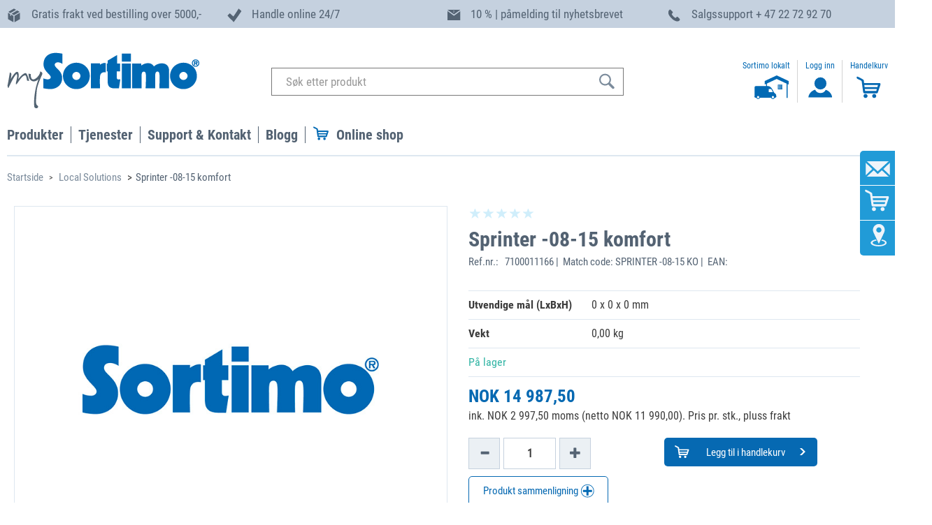

--- FILE ---
content_type: image/svg+xml
request_url: https://www.mysortimo.no/medias/Icon-USPs-hotline.svg?context=bWFzdGVyfGltYWdlc3w4MDJ8aW1hZ2Uvc3ZnK3htbHxpbWFnZXMvaDIwL2hkNi84Nzk3MDMzMjk5OTk4LmJpbnxmYjA1YTMxZTZiMTRmMjkwZTEzZWI3YTVlMjY1ZjQwZjA2YjI1ZTZkMzcxMDUyMGRhOWQ0ZGI5ZGEwNzBmYTUz
body_size: 803
content:
<svg xmlns="http://www.w3.org/2000/svg" width="20" height="18" viewBox="0 0 20 18">
  <defs>
    <style>
      .cls-1 {
        fill: #546373;
        fill-rule: evenodd;
      }
    </style>
  </defs>
  <path id="icon_phone" data-name="icon  phone" class="cls-1" d="M17.076,14.075l-2.562-2.61a1.318,1.318,0,0,0-1.883.037L11.34,12.816l-0.255-.144a12.873,12.873,0,0,1-3.106-2.287A13.134,13.134,0,0,1,5.73,7.216C5.681,7.129,5.635,7.045,5.591,6.963l0.866-.88,0.426-.434A1.377,1.377,0,0,0,6.918,3.73L4.354,1.121a1.317,1.317,0,0,0-1.884.036L1.75,1.9l0.018,0.02a4.282,4.282,0,0,0-.594,1.068A4.454,4.454,0,0,0,.909,4.069C0.57,6.925,1.853,9.535,5.33,13.078c4.809,4.9,8.684,4.527,8.852,4.508a4.238,4.238,0,0,0,1.068-.272,4.1,4.1,0,0,0,1.045-.6l0.016,0.015,0.733-.73a1.381,1.381,0,0,0,.033-1.92h0Zm0,0"/>
</svg>
